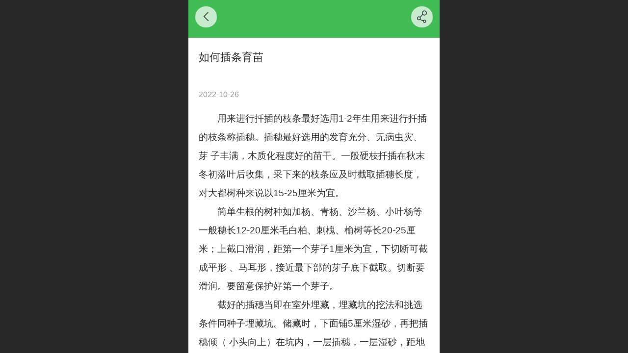

--- FILE ---
content_type: text/html; charset=UTF-8
request_url: http://m.ahyjsl.com/nd.jsp?id=27
body_size: 16807
content:



<!--<html><head></head><body></body></html>-->
<!DOCTYPE html>
<html lang="zh">

<head>
    <title>如何插条育苗 - 怀宁县旺楼塑料有限公司</title>
    <meta name="keywords" content=""><meta name="description" content="用来进行扦插的枝条最好选用1-2年生用来进行扦插的枝条称插穗。插穗最好选用的发育充分、无病虫灾、芽 子丰满，木质化程度好的苗干。一般硬枝扦插在秋末冬初落叶后收集，采下来的枝条应及时截取插穗长度，对大都树种来说以15-25厘米为宜。 简单生根的树种如加杨、青杨、沙兰杨、小叶杨等一般穗长12-20厘米毛">
    <meta http-equiv="Content-type" content="text/html; charset=utf-8">
    <meta http-equiv="X-UA-Compatible" content="IE=edge">
    <meta http-equiv="Cache-Control" content="no-transform" />
    <meta name="viewport" content="width=device-width, initial-scale=1.0, maximum-scale=1.0, user-scalable=0" />
    <meta name="apple-mobile-web-app-capable" content="yes">
    <meta name="layoutmode" content="standard">
    <meta name="apple-mobile-web-app-status-bar-style" content="black">
    <meta name="renderer" content="webkit">
    <meta content="always" name="referrer">
    <meta name="wap-font-scale" content="no">
    <meta content="telephone=no" name="format-detection" />
    <META HTTP-EQUIV="Pragma" CONTENT="no-cache">
    <link rel="dns-prefetch" href="//mo.faisys.com">
    <link rel="dns-prefetch" href="//jzfe.faisys.com">
    <link rel="dns-prefetch" href="//fe.508sys.com">
    <script type="text/javascript" src="//fe.508sys.com/browserChecked_1_0/js/browserCheck.min.js?v=202203281611"></script>
    <script type="text/javascript">
        if (!BrowserChecked({
                reverse: true,
                notSupportList: [{
                    name: "ie",
                    version: "9"
                }]
            }).isSupport) {
            window.location.href = "/lvBrowser.jsp?url=" + encodeURIComponent(location.href);
        }

    </script>

    <script>document.domain = 'm.ahyjsl.com'</script>
    <script>
        var _htmlFontSize = (function () {
            var clientWidth = document.documentElement ? document.documentElement.clientWidth : document.body
                .clientWidth;
            if (clientWidth > 768 && clientWidth < 1280) {
                clientWidth = 768;
            } else if (clientWidth >= 1280) {
                clientWidth = 512;
            }
            var fontSize = clientWidth / 16;
            if (fontSize <= 0) fontSize = 375 / 16;
            document.documentElement.style.fontSize = fontSize + "px";
            return fontSize;
        })();
    </script>

    <link type="text/css" href='//mo.faisys.com/dist/libs/css/base.min.css?v=202601051112'
        rel="stylesheet">

    
        <link type="text/css" href='//mo.faisys.com/dist/libs/css/baseOld.min.css?v=202601051112' rel="stylesheet">
    
    <script defer src="//mo.faisys.com/dist/visitor/client/915.14747400.js"></script><script defer src="//mo.faisys.com/dist/visitor/client/491.9737fae2.js"></script><script defer src="//mo.faisys.com/dist/visitor/client/main.40c41747.js"></script><link href="//mo.faisys.com/dist/visitor/client/main.3b92203d.css" rel="stylesheet">

    

    <link type="text/css" href="//mo.faisys.com/dist/libs/css/fontsIco.min.css" rel="stylesheet">


    <link rel='stylesheet' id='jzSingleModuleSkinFrame' type='text/css' href='//mos.faisys.com/30126969/2052/0/fkSingleModuleSkin.min.css?v=19700101080000'/>
<link rel='stylesheet' type='text/css' href='//jzfe.faisys.com/dist/jz/biz-shared/bizShared.min.css?v=202601071400'/>
<link rel='stylesheet' id='mobiStyleTemplateCss' type='text/css' href='//mo.faisys.com/css/template/1029_5.min.css?v=202307101206'/>
<link rel='stylesheet' id='css_faitest' type='text/css' href='//fe.508sys.com/faitest_1_4/css/faitest.min.css?v=202109281937'/>
<style id='specialModuleStyle'>
</style>
<style id='mobiTabStyleCss'>
</style>
<style id='mobiLabelStyleCss'>
</style>
<style id='mobiFoldStyleCss'>
.fk-foldStyle1 .f-formFoldButton.active{color:#42bd56;}
.fk-foldStyle1 .f-formFoldButton.active .icon-fold:before{color:#42bd56;}
.fk-foldStyle2 .f-formFoldButton.active{background:#42bd56;}
.fk-foldStyle3 .f-formFoldButton.active{color:#42bd56;}
.fk-foldStyle3 .f-formFoldButton.active .icon-fold:before{color:#42bd56;}
</style>
<style id='mobiNoticeStyleCss'>
.icon-noticeNewStyleIconClass-6{background-color:#42bd56;}
.icon-noticeNewStyleIconClass-7{background-color:#42bd56;}
.icon-noticeNewStyleIconClass-8{border-color:#42bd56;}
.icon-noticeNewStyleIconClass-8{color:#42bd56;}
.icon-noticeNewStyleIconClass-9{color:#42bd56;}
</style>
<style id='oldThemeColorStyle'>
.g_oldThemeColor{color:#42bd56;}
.g_oldThemeBdColor{border-color:#42bd56;}
.g_oldThemeBgColor{background-color:#42bd56;}
.g_oldThemefillColor{fill:#42bd56;}
.g_oldThemeHoverBgColor:hover{background-color:#42bd56;}
</style>
<style id='fixedAreaBoxStyle'>
.webFooterBox .ui-calendar-calendar .ui-state-active{background-color:#42bd56;}
.webFooterBox .ui-calendar-calendar .ui-calendar-startDate{background-color:#42bd56;}
.webFooterBox .ui-calendar-prev:after{color:#42bd56;}
.webFooterBox .ui-calendar-next:after{color:#42bd56;}
.webFooterBox .fk-calendarNav{background-color:#42bd56;}
</style>
<style id='footerNavStyle'>
 #p_footer_nav_wrap .s_hump .is_select .u_nav_icon_decorate .u_nav_icon{color: #fff;}
#p_footer_nav_wrap {display:none;}
.p_footer_nav .u_nav{width:;}
</style><style id='mobiCubeStyleModule'>
</style>
<style type="text/css" id='independentFooterBarSet'>
.webCustomerServiceBox{display:none;}
</style>
<style id='otherStyle'>
</style>
<style type='text/css' id='independentColStyle'>
</style>
<style id='mobiFloatBtnCss'>
.form .floatBtnStyle0 .middle{background-color:#42bd56;}
.form .floatBtnStyle1 .middle{background-color:#42bd56;}
.form .floatBtnStyle2 .middle{border-color:#42bd56;color:#42bd56;}
.form .floatBtnStyle5 .middle{border-color:#42bd56;color:#42bd56;}
.form .floatBtnStyle7 .middle{border-color:#42bd56;color:#42bd56;}
.form .floatBtnStyle3 .middle{background:-webkit-linear-gradient(bottom, #42bd56 10%,rgba(160,222,170,1));background:-webkit-linear-gradient(bottom, #42bd56 10%,rgba(160,222,170,1));}
.form .floatBtnStyle4 .middle{background:-webkit-linear-gradient(bottom, #42bd56 10%,rgba(160,222,170,1));background:-webkit-linear-gradient(bottom, #42bd56 10%,rgba(160,222,170,1));border-color:#42bd56;}
</style>
<style id='mobiBackTopBtnCss'>
.backTop .backTop_icon.icon-backTop0{background-color:#42bd56;color:#fff;}
.backTop .backTop_icon.icon-backTop1{background-color:#fff;color:#42bd56;}
.backTop .backTop_icon.icon-backTop2{background-color:#fff;color:#42bd56;border-color:#42bd56;}
</style>
<style id='mobiProductGroupCss'>
.jz_vertical_group_has_product .first_groupitem.selected .first_groupname, .jz_landscape_group_has_product .first_groupitem.selected .first_groupname, .jz_landscape_group_has_photo .first_groupitem.selected .first_groupname, .jz_vertical_group_has_photo .first_groupitem.selected .first_groupname {color:#42bd56;}
.jz_landscape_group_has_product .first_groupitem.selected:after, .jz_landscape_group_has_photo .first_groupitem.selected:after{position: absolute;left: 0; bottom: 0px; content: ''; width: 100%; height: .1rem; border-radius: .5rem; background-color:#42bd56;}
.jz_vertical_group_has_product .first_panel .mall_cart, .jz_landscape_group_has_product .first_panel .mall_cart{background-color:#42bd56;}
</style>
<style id='mobiStyleNav' type='text/css'>
#navbar {display:none;}
#navButton {display:none;}
.open .navItem:nth-child(2) {transition-delay: 160ms;} 
.open .navItem:nth-child(4) {transition-delay: 240ms;} 
#navbar_104 .icon-navItemIcon:before{content:'\e931';content:'\e931';} 
#navbar_104 .icon-navItemIcon{background-image:none;} 
.open .navItem:nth-child(6) {transition-delay: 320ms;} 
#navbar_1000 .icon-navItemIcon:before{content:'\e92f';content:'\e92f';} 
#navbar_1000 .icon-navItemIcon{background-image:none;} 
.open .navItem:nth-child(8) {transition-delay: 400ms;} 
#navbar_1001 .icon-navItemIcon:before{content:'\e669';content:'\e669';} 
#navbar_1001 .icon-navItemIcon{background-image:none;} 
.open .navItem:nth-child(10) {transition-delay: 480ms;} 
#navbar_1002 .icon-navItemIcon:before{content:'\e642';content:'\e642';} 
#navbar_1002 .icon-navItemIcon{background-image:none;} 
</style>
<style id='webDetailPageStyle' type="text/css">
.webDetailPage{display:none;}
#webFooter{display:none;}
.form:not(.module70):not(.module71){padding:0 !important;margin:0 !important;}
div.g_web{background:#fff;}
.webContainerBox{background:#fff;min-height:100%;}
.webContainerBox .form .formMiddle{background:#fff;}
.g_web .moveAnimation{transform:initial;}
.g_web .moveAnimation{-webkit-transform:initial;}
.g_web .webModuleContainer{transform:initial;}
.g_web .webModuleContainer{-webkit-transform:initial;}
</style>
<style id='mobiStyleService' type='text/css'>
.open .serviceNavItem:nth-child(2) {transition-delay: 160ms;} 
#svebar_1 .icon-serItemIcon:before{content:'\e62c';content:'\e62c';} 
#svebar_1 .icon-serItemIcon{background-image:none;} 
.open .serviceNavItem:nth-child(4) {transition-delay: 240ms;} 
#svebar_3 .icon-serItemIcon:before{content:'\e67c';content:'\e67c';} 
#svebar_3 .icon-serItemIcon{background-image:none;} 
.open .serviceNavItem:nth-child(6) {transition-delay: 320ms;} 
#svebar_4 .icon-serItemIcon:before{content:'\e6b2';content:'\e6b2';} 
#svebar_4 .icon-serItemIcon{background-image:none;} 
</style>
<link rel='stylesheet' type='text/css' href='//fe.508sys.com/faitest_1_4/css/faitest.min.css?v=202109281937'/>
</head>

<body faiscoMobi="true" class="new_ui_body_wrap">
    <div id="preview" data-server-rendered="true" class="preview-area preview-area_visit g_locale2052" data-v-32ab3db8><!----> <!----> <div id="g_body" class="jz_themeV2 mobiCol28" data-v-32ab3db8><!----> <div class="webLeft" data-v-32ab3db8></div> <div id="g_web" class="g_web jz_theme_1029 jz_themePresetIndex_5 jz_newTheme jz_otherTheme" data-v-32ab3db8><div id="webLoading" class="loading" style="display: none" data-v-32ab3db8><div id="splashscreen" class="splashscreen ui-loader" data-v-32ab3db8><span class="ui-icon ui-icon-loading spin" data-v-32ab3db8></span></div></div> <div id="webTopBox" class="webTopBox" data-v-32ab3db8><div id="webTop" class="webTop" data-v-32ab3db8><div id="J_navExpandAnimate" class="jz_navExpendAnimate" data-v-32ab3db8></div> <div id="navbar" class="navbar navBaseIcon"><div id="navbarList" class="navbarList"></div> <div class="navTouchLeft"></div> <div class="navTouchRight"></div> <div class="navLeft icon-navLeft"></div> <div class="navRight icon-navRight"></div> <div class="jz_subMenuSeoGhost"></div> <!----></div> <!----></div></div> <div id="webHeaderBox" class="webHeaderBox webDetailPage webTitleClose" data-v-32ab3db8><!----> <div id="navButton" class="navButton" style="display:;" data-v-32ab3db8><div class="navButtonPanel" data-v-32ab3db8></div> <div class="menuNav" data-v-32ab3db8><div class="menuNavTip icon-menuNavTip" data-v-32ab3db8></div></div></div> <div id="headerWhiteBg" class="headerSiteMaskWhiteBg" data-v-32ab3db8></div> <div id="headerBg" class="headerSiteMaskBg" data-v-32ab3db8></div> <div id="webHeader" class="webHeader webHeaderBg" data-v-22389f19 data-v-32ab3db8><!----> <div id="mallThemeTopBarBg" class="mallThemeTopBarBg " data-v-22389f19></div> <div id="mallThemeTopBar" class="mallThemeTopBar  " data-v-22389f19><div class="jz_top_wrapper J_top_wrapper" data-v-22389f19><a class="J_to_back f_back faisco-icons-S000108" data-v-22389f19></a> <div class="f_input_box" data-v-22389f19><i class="f_icon_conter faisco-icons-S000182" data-v-22389f19></i> <input placeholder="搜索" data-v-22389f19></div> <a href="/index.jsp" class="f_top_right" data-v-22389f19><i class="f_home faisco-icons-S0000196" data-v-22389f19></i></a></div> <div class="logoTitleSide" data-v-22389f19><div class="logoArea" data-v-22389f19><span id="pageLogoMall" sid="0" pw="160" ph="160" class="pageLogo" data-v-22389f19><a alt hidefocus="true" href="/" data-v-22389f19><div id="pageLogoImgMall" class="J_logoImg logoImg" style="background-size:contain;background-position:center;background-repeat:no-repeat;background-image:url(//2.ss.508sys.com/image/no-pic.jpg);" data-v-22389f19></div></a></span></div> <div class="titleArea" data-v-22389f19><h1 style="font-weight:normal;font-size:inherit;display:inline-block;width:100%;overflow:hidden;text-overflow:ellipsis;" data-v-22389f19><a hidefocus="true" href="/" style="[object Object]" data-v-22389f19><span id="pageTitleMall" class="pageTitle" data-v-22389f19>怀宁县旺楼塑料有限公司</span></a></h1></div></div> <div class="toolMenuSide" data-v-22389f19><div class="userEnterAera" data-v-22389f19><a href="profile.jsp" hidefocus="true" class="userEnterLink" data-v-22389f19><span class="userEnterIcon icon-userEnterIcon" data-v-22389f19></span> <span class="userEnterText" data-v-22389f19>
                            个人中心
                        </span></a></div> <div class="seacherAera" data-v-22389f19><span class="seacherBtnIcon icon-seacherBtnIcon" data-v-22389f19></span> <span class="seacherAeraText" data-v-22389f19>
                        搜索
                    </span></div></div></div> <div id="header" class="header-forLogo header mobiTitleClose" style="padding:0px;" data-v-22389f19><span id="pageLogo" sid="0" pw="160" ph="160" class="pageLogo" style="display:none;" data-v-22389f19><a href="/" data-v-22389f19><div id="pageLogoImg" class="J_logoImg logoImg" style="background-size:contain;background-position:center;background-repeat:no-repeat;background-image:url(//2.ss.508sys.com/image/no-pic.jpg);" data-v-22389f19></div></a></span> <span id="pageTitle" class="pageTitle" data-v-22389f19><div style="font-weight:normal;font-size:inherit;display:inline-block;width:100%;overflow:hidden;text-overflow:ellipsis;" data-v-22389f19><a href="/" style="color:inherit;" data-v-22389f19>怀宁县旺楼塑料有限公司</a></div></span></div></div> <!----> <!----></div> <div id="webBannerBox" class="webBannerBox moveAnimation webDetailPage" data-v-32ab3db8><div id="webMultilingualArea" class="multilingualArea" data-v-32ab3db8><div class="multilingual"><!----> <!----> <!----></div></div> <!----> <!----></div> <div id="webContainerBox" class="webContainerBox" style="overflow:hidden;" data-v-32ab3db8><div id="webModuleContainer" class="webModuleContainer" data-v-32ab3db8><div id="module27" _moduleStyle="49" _autoHeight="1" _height="0" _autoWidth="1" _width="0" _inPopupZone="0" _inTab="0" _inFold="0" _infloatzone="0" _bHeight="0" _headerHiden="1" class="form Handle module27 formStyle49" data-v-32ab3db8><div _bannerAutoHeight="1" class="formBannerTitle formBannerTitle27" style="display:none;"><div class="titleLeft titleLeft27"></div> <div class="clearFix titleCenter titleCenter27"><div class="titleText titleText27"><div class="titleTextIcon icon-titleText">
                     
                </div> <div class="textContent"><span class="textModuleName">文章详情</span> <!----> <div class="textContentSubTitle">
                        副标题
                    </div></div></div> <!----> <!----> <!----></div> <div class="titleRight titleRight27"></div></div> <div class="formMiddle formMiddle27 detailPageFormMiddle"><div class="middleLeft middleLeft27"></div> <div class="middleCenter middleCenter27"><div _innerType="0" class="formMiddleContent moduleContent formMiddleContent27"><div class="module_content"><!----> <div id="newsNewDetailPanel27" class="newsNewDetailPanel newsDetailV3Panel"><div id="productDetailHeader27" class="productDetailHeader detailHeaderColor"><span class="icon-gClose g_round g_iconMiddle newsBack icon-defaultColor"></span> <!----> <span id="newsDetailShare" class="icon-share g_iconMiddle g_round newsShare icon-defaultColor"></span></div> <div id="newsDetail27" class="newsDetail fk_notMallThemeNewDetail" data-v-5c5dfada><div id="newsDetailPanel" data-v-5c5dfada><div id="newsFigure27" alt="封面图" src-original="" class="newsFigure icon-noFigure" style="display:none;width:100%;height:10rem;opacity:0.9;" data-v-5c5dfada><!----></div> <div class="newsInfoTitle title-textStyle" data-v-5c5dfada><div class="g_displayClamp2 displayClamp2Style" data-v-5c5dfada><h1 class="textTitle" style="font:inherit;color:inherit;background:inherit;" data-v-5c5dfada>如何插条育苗</h1></div> <!----></div> <div class="newsContentPanel" data-v-5c5dfada><div class="newsCustomPanel notNewNewsCustomPanel" data-v-5c5dfada><!----> <div class="newsCustom newsDate" data-v-5c5dfada>2022-10-26</div> <!----></div> <div class="newsContent richContent" data-v-5c5dfada><div ref-name="newsContent" data-v-5c5dfada><div class="jz_fix_ue_img"><p style="color:#333333;font-family:微软雅黑, Arial;text-indent:2em;">用来进行扦插的枝条最好选用1-2年生用来进行扦插的枝条称插穗。插穗最好选用的发育充分、无病虫灾、芽 子丰满，木质化程度好的苗干。一般硬枝扦插在秋末冬初落叶后收集，采下来的枝条应及时截取插穗长度，对大都树种来说以15-25厘米为宜。</p><p style="color:#333333;font-family:微软雅黑, Arial;text-indent:2em;">简单生根的树种如加杨、青杨、沙兰杨、小叶杨等一般穗长12-20厘米毛白柏、刺槐、榆树等长20-25厘米；上截口滑润，距第一个芽子1厘米为宜，下切断可截成平形 、马耳形，接近最下部的芽子底下截取。切断要滑润。要留意保护好第一个芽子。</p><p style="color:#333333;font-family:微软雅黑, Arial;text-indent:2em;">截好的插穗当即在室外埋藏，埋藏坑的挖法和挑选条件同种子埋藏坑。储藏时，下面铺5厘米湿砂，再把插穗倾（ 小头向上）在坑内，一层插穗，一层湿砂，距地斜、倒放面20-30厘米时，上面悉数盖砂，中心放有通气把（秸秆 或竹子、木块），跟着气温的下降，逐步加土。</p><p style="line-height:1.5em;"><br /></p></div></div> <!----> <!----></div> <!----> <!----> <!----> <div id="newsDetailV3Share" class="icon-share newsShare" data-v-5c5dfada><span data-v-5c5dfada>分享</span></div> <!----></div> <!----> <!----> <div id="renderInNewsDetailComment" data-v-5c5dfada></div></div></div></div> <!----> <div id="userCommentPanel" class="userCommentPanel" style="display:none;"><div class="userCommentHead"><span class="userCommentGoBack icon-gClose g_iconMiddle"></span>发表评论<a href="/" class="userCommentGoHome icon-gHome g_iconMiddle"></a></div> <div class="userCommentBody"><!----> <ul class="tabUl"><li id="tabUserLi1" data="1" class="tabLi tabActive g_main_color_v3 g_main_bdColor_v3">登录评论</li><li id="tabUserLi2" data="2" class="tabLi">匿名评论</li></ul> <div class="tabBody"><div id="tabUserPanel1" class="tabPanel tabPanelAtive"><!----> <div class="userCommentInfo"><div class="g_globalLine"><input id="user" placeholder="请输入账号" type="text" maxlength="50" class="itemEdit g_input"> <span class="icon-mnameIcon"></span></div> <div class="g_globalLine"><input id="password" type="password" maxlength="20" placeholder="请输入密码" class="itemEdit g_input"> <span class="icon-mpswIcon"></span></div> <div id="userCommentRemarkPanel1"><div class="g_globalLine"><textarea id="userCommentRemark" minlength="2" maxlength="1000" placeholder="请输入内容：" class="itemEdit msgIcon g_textArea"></textarea> <span class="icon-mmsgIcon"></span></div></div> <div id="userCommentLoginAndComform" class="userCommentComform g_button g_main_bgColor_v3">提交</div></div></div> <div id="tabUserPanel2" class="tabPanel"><!----> <div id="userCommentInfo2" class="userCommentInfo"><div class="g_globalLine"><input id="anonymityCommentUser" type="text" maxlength="50" placeholder="请输入昵称" class="itemEdit g_input"> <span class="icon-mnameIcon"></span></div> <div id="userCommentRemarkPanel2"></div> <div id="anonymityCommentComform" class="userCommentComform g_button g_main_bgColor_v3">提交</div></div></div> <input id="postCommentId" type="hidden" value="27"></div></div></div></div></div></div> <div class="middleRight middleRight27"></div></div> <!----></div> <!----> <div id="bookingPanelTriggle" data-v-32ab3db8></div></div></div> <!----> <div id="webFooterBox" class="webFooterBox" data-v-32ab3db8><!----> <div id="webFooter" class="webFooter webDetailPage" data-v-32ab3db8><div id="footer" class="footer mallThemeFooter" data-v-0e602246><div class="bottomdiv" data-v-0e602246><div class="bottom" data-v-0e602246><div class="backtop" data-v-0e602246>top<b data-v-0e602246></b></div></div></div> <div class="footerMenu" data-v-0e602246><div class="footerMenuItem" data-v-0e602246><span class="footerMenuItemText homePage" data-v-0e602246><a href="/cn/" hidefocus="true" class="homePageLink" data-v-0e602246>主页</a></span></div> <div class="footerMenuItem" data-v-0e602246><span class="footerMenuItemText memberCenter" data-v-0e602246><a href="/cn/profile.jsp" hidefocus="true" class="memberCenterLink" data-v-0e602246>个人中心</a></span></div> <div class="footerMenuItem" data-v-0e602246><span class="footerMenuItemText siteVis" data-v-0e602246><a href="http://www.ahyjsl.com/cn/?_siteUrl" target="_blank" hidefocus="true" class="siteVisLink" data-v-0e602246>电脑版</a></span></div> <!----></div> <div class="technical" data-v-0e602246><div class="technicalSupport footerInfo J_footerInfo" style="display: block" data-v-0e602246><p><font face="Arial">©</font>2022怀宁县旺楼塑料有限公司 版权所有</p></div> <div class="technicalSupport" data-v-0e602246><!----> <!----> <!----> <a href="http://www.ahyjsl.com/cn/?_siteUrl" target="_blank" hidefocus="true" class="PcVer" data-v-0e602246>电脑版</a> <!----></div> <!----></div></div></div> <div id="fullScreenDivCotainer" class="fullScreenDivCotainer" data-v-32ab3db8></div></div> <div id="webCustomerServiceBox" class="webCustomerServiceBox"><div id="fixedWrap"><div id="customerServiceDiv" class="customerServiceDiv"><div id="customServiceLine_1" class="customServiceLine"></div> <div id="customerServiceType_1" class="service serviceClass_1"><div id="serviceNavItem_1" class="serviceNavItem navItem navItem_1icon-navItem" style="position: relative"><!----> <a id="numberHref_1" href="tel:13909668639"><div class="serBaseIcon"><div id="svebar_1" class="icon"><span class="serItemIcon icon-serItemIcon"></span> <div id="describeName_1" class="describe">电话咨询</div></div></div></a></div></div><div id="customServiceLine_3" class="customServiceLine"></div> <div id="customerServiceType_3" class="service serviceClass_3"><div id="serviceNavItem_3" class="serviceNavItem navItem navItem_3icon-navItem" style="position: relative"><!----> <a id="numberHref_3" href="javascript: Mobi.showMapService('{&quot;c&quot;:&quot;安徽省&quot;,&quot;a&quot;:&quot;安庆市怀宁县金拱工业园&quot;,&quot;an&quot;:&quot;怀宁县旺楼塑料有限公司&quot;,&quot;ad&quot;:&quot;安徽省安庆市怀宁县金拱工业园&quot;,&quot;t&quot;:&quot;13909668639&quot;,&quot;ts&quot;:true,&quot;inl&quot;:true}');"><div class="serBaseIcon"><div id="svebar_3" class="icon"><span class="serItemIcon icon-serItemIcon"></span> <div id="describeName_3" class="describe">在线地图</div></div></div></a></div></div><div id="customServiceLine_4" class="customServiceLine"></div> <div id="customerServiceType_4" class="service serviceClass_4"><div id="serviceNavItem_4" class="serviceNavItem navItem navItem_4icon-navItem" style="position: relative"><!----> <a id="numberHref_4" href="/mb.jsp"><div class="serBaseIcon"><div id="svebar_4" class="icon"><span class="serItemIcon icon-serItemIcon"></span> <div id="describeName_4" class="describe">在线留言</div></div></div></a></div></div></div></div></div> <div class="u_area_box_wrap J_area_box_wrap" data-v-32ab3db8><div id="fixedAreaBox" tplid="1029_5" class="fixedAreaBox fixedAreaBox1029_5" data-v-32ab3db8></div></div> <div id="mobiReviewPage" data-v-32ab3db8></div> <!----> <div id="fixedRightSideBtns" data-v-32ab3db8><!----> <!----></div> <!----> <div class="webBackgroundBox webDetailPage" data-v-32ab3db8><div id="webBodyBackground" class="webBackground webBackgroundFix"></div> <div id="navExistOffPanel" class="navExistOffPanel"></div></div></div> <div class="webRight" data-v-32ab3db8></div> <div id="hiddenModuleForms" class="hiddenModuleForms" style="display: none" data-v-32ab3db8></div></div> <!----></div><script type="text/javascript">window.__INITIAL_STATE__ = {"currentPageModuleIds":[27],"currentPageModuleIdMap":{"27":{"id":27,"flag":0,"type":27,"style":49,"name":"","content":{"pageElementList":{"showGroup":1,"showAuthor":0,"showDate":0,"showViews":1,"showSource":1,"showLink":1,"showPrevNext":1,"showHomePage":1,"sbb":0,"showSubTitle":0},"shareLinkList":["Weixin","graphic_poster","sina_weibo","qq_zone","qq_share","douban","baidu_tieba","copy_url"],"firstPageSize":{"type":0,"width":5,"height":3},"pageStyle":1,"ss":0,"dataCompatible":false,"titleStyle":{"t":0,"s":16,"w":0,"c":"","fct":0,"a":0},"hdm":0,"bm":0,"ci":0,"fgp":true,"tw":0},"headerTitle":false,"renderOptions":{"isSpider":false,"isOpen":false,"isNeedLogin":false,"currentNewsAttachAllow":true,"isNewsCommentNoMemberLimit":true,"linkLang":"","newsInfo":{"aid":30126969,"id":27,"title":"如何插条育苗","date":1666790640000,"content":"\u003Cdiv class=\"jz_fix_ue_img\"\u003E\u003Cp style=\"color:#333333;font-family:微软雅黑, Arial;text-indent:2em;\"\u003E用来进行扦插的枝条最好选用1-2年生用来进行扦插的枝条称插穗。插穗最好选用的发育充分、无病虫灾、芽&nbsp;子丰满，木质化程度好的苗干。一般硬枝扦插在秋末冬初落叶后收集，采下来的枝条应及时截取插穗长度，对大都树种来说以15-25厘米为宜。\u003C\u002Fp\u003E\u003Cp style=\"color:#333333;font-family:微软雅黑, Arial;text-indent:2em;\"\u003E简单生根的树种如加杨、青杨、沙兰杨、小叶杨等一般穗长12-20厘米毛白柏、刺槐、榆树等长20-25厘米；上截口滑润，距第一个芽子1厘米为宜，下切断可截成平形&nbsp;、马耳形，接近最下部的芽子底下截取。切断要滑润。要留意保护好第一个芽子。\u003C\u002Fp\u003E\u003Cp style=\"color:#333333;font-family:微软雅黑, Arial;text-indent:2em;\"\u003E截好的插穗当即在室外埋藏，埋藏坑的挖法和挑选条件同种子埋藏坑。储藏时，下面铺5厘米湿砂，再把插穗倾（&nbsp;小头向上）在坑内，一层插穗，一层湿砂，距地斜、倒放面20-30厘米时，上面悉数盖砂，中心放有通气把（秸秆&nbsp;或竹子、木块），跟着气温的下降，逐步加土。\u003C\u002Fp\u003E\u003Cp style=\"line-height:1.5em;\"\u003E\u003Cbr \u002F\u003E\u003C\u002Fp\u003E\u003C\u002Fdiv\u003E","type":"","wid":0,"top":0,"createTime":1666790665000,"groupId":0,"updateTime":1666790665000,"seoKeyword":"","seoDesc":"","author":"","source":"","link":"","sid":1,"views":0,"flag":0,"browserTitle":"","pictureId":"","summary":"用来进行扦插的枝条最好选用1-2年生用来进行扦插的枝条称插穗。插穗最好选用的发育充分、无病虫灾、芽 子丰满，木质化程度好的苗干。一般硬枝扦插在秋末冬初落叶后收集，采下来的枝条应及时截取插穗长度，对大都树种来说以15-25厘米为宜。简单生根的树种如加杨、青杨、沙兰杨、小叶杨等一般穗长12-20厘米毛白柏、刺槐、榆树等长20-25厘米；上截口滑润，距第一个芽子1厘米为宜，下切断可截成平形 、马耳...","authMemberLevelId":-1,"groupIds":"[]","attachIds":"[]","mobiContent":"","cusUrlAddress":"","authBuddyGroupIdBit":0,"authStatus":0,"subTitle":"","hasPublished":true,"authBuddyGroupIdList":[],"nlPictureId":"","headPictureId":"no-pic","articleExtLink":"","nlPictureIdTwo":"","nlPictureIdThree":"","cuav2":{"cut":"","p":"","d":"","md":"","mp":"","ocu":false,"icu":true},"recommendNews":{"ns":true,"ids":[],"groupIds":[],"t":0},"adma":{"dt":0,"mld":-1,"mgids":[],"mgidb":0},"wxMediaId":"","wxShareIcon":{"tt":0,"dt":0,"it":0,"id":"","tit":"","cont":""}},"templateDesignType":1,"picturePath":"","loadingPath":"\u002F\u002Fmo.faisys.com\u002Fimage\u002Floading\u002Ftransparent.png","newsDate":"2022-10-26","newsContent":"\u003Cdiv class=\"jz_fix_ue_img\"\u003E\u003Cp style=\"color:#333333;font-family:微软雅黑, Arial;text-indent:2em;\"\u003E用来进行扦插的枝条最好选用1-2年生用来进行扦插的枝条称插穗。插穗最好选用的发育充分、无病虫灾、芽 子丰满，木质化程度好的苗干。一般硬枝扦插在秋末冬初落叶后收集，采下来的枝条应及时截取插穗长度，对大都树种来说以15-25厘米为宜。\u003C\u002Fp\u003E\u003Cp style=\"color:#333333;font-family:微软雅黑, Arial;text-indent:2em;\"\u003E简单生根的树种如加杨、青杨、沙兰杨、小叶杨等一般穗长12-20厘米毛白柏、刺槐、榆树等长20-25厘米；上截口滑润，距第一个芽子1厘米为宜，下切断可截成平形 、马耳形，接近最下部的芽子底下截取。切断要滑润。要留意保护好第一个芽子。\u003C\u002Fp\u003E\u003Cp style=\"color:#333333;font-family:微软雅黑, Arial;text-indent:2em;\"\u003E截好的插穗当即在室外埋藏，埋藏坑的挖法和挑选条件同种子埋藏坑。储藏时，下面铺5厘米湿砂，再把插穗倾（ 小头向上）在坑内，一层插穗，一层湿砂，距地斜、倒放面20-30厘米时，上面悉数盖砂，中心放有通气把（秸秆 或竹子、木块），跟着气温的下降，逐步加土。\u003C\u002Fp\u003E\u003Cp style=\"line-height:1.5em;\"\u003E\u003Cbr \u002F\u003E\u003C\u002Fp\u003E\u003C\u002Fdiv\u003E","groupDataList":[],"viewList":[],"shareData":{"browserTitle":"","shareUrl":"http:\u002F\u002Fm.ahyjsl.com\u002F\u002Fnd.jsp?_sc=2&id=27","shareLinkList":"[{\"url\":\"?\",\"icon\":\"Weixin\"},{\"url\":\"?\",\"icon\":\"graphic_poster\"},{\"url\":\"http:\u002F\u002Fservice.weibo.com\u002Fshare\u002Fshare.php?title=&nbsp;&url=http:\u002F\u002Fm.ahyjsl.com\u002F\u002Fnd.jsp?_sc=2&id=27&pic=\",\"icon\":\"sina_weibo\"},{\"url\":\"http:\u002F\u002Fsns.qzone.qq.com\u002Fcgi-bin\u002Fqzshare\u002Fcgi_qzshare_onekey?summary=&nbsp;&url=http:\u002F\u002Fm.ahyjsl.com\u002F\u002Fnd.jsp?_sc=2&id=27&pics=http:&title=&nbsp;\",\"icon\":\"qq_zone\"},{\"url\":\"http:\u002F\u002Fconnect.qq.com\u002Fwidget\u002Fshareqq\u002Findex.html?summary=http%3A%2F%2Fm.ahyjsl.com%2F%2Fnd.jsp%3F_sc%3D2%26id%3D27&url=http:\u002F\u002Fm.ahyjsl.com\u002F\u002Fnd.jsp?_sc=2&id=27&pics=&title=\",\"icon\":\"qq_share\"},{\"url\":\"http:\u002F\u002Fshuo.douban.com\u002F!service\u002Fshare?name=http%3A%2F%2Fm.ahyjsl.com%2F%2Fnd.jsp%3F_sc%3D2%26id%3D27&text=http:\u002F\u002Fm.ahyjsl.com\u002F\u002Fnd.jsp?_sc=2&id=27\",\"icon\":\"douban\"},{\"url\":\"http:\u002F\u002Ftieba.baidu.com\u002Ff\u002Fcommit\u002Fshare\u002FopenShareApi?comment=&url=http:\u002F\u002Fm.ahyjsl.com\u002F\u002Fnd.jsp?_sc=2&id=27&title=http%3A%2F%2Fm.ahyjsl.com%2F%2Fnd.jsp%3F_sc%3D2%26id%3D27\",\"icon\":\"baidu_tieba\"},{\"url\":\"http:\u002F\u002Fm.ahyjsl.com\u002F\u002Fnd.jsp?_sc=2&id=27&\",\"icon\":\"copy_url\"}]"},"prevNextArgs":{},"memberName":"","isLogin":false,"creatorMinlen":1,"commentMinlen":2,"commentMaxlen":1000,"viewAllow":true,"hasThirdCode":false,"grapicShareInfo":{"url":"http:\u002F\u002Fm.ahyjsl.com\u002F\u002Fnd.jsp?_sc=2&id=27","title":"如何插条育苗","img":""},"showCaptcha":true,"indepentheadShow":false,"isHeadFixTheme":true,"openStaticUrl":true,"hideNews":false,"jz_newsAudit_tips":"该篇文章还未通过管理员审核，暂时不能浏览噢~","isOpenNewMobiNewsPreAndNext":true,"isShowPrevNext":false},"pattern":{"h":0,"w":0,"i":{"y":0},"a":{"t":0},"ts":{"t":1},"lts":{"t":1},"tran":100}}},"htmlFontSize":23.4375,"allNewsCount":0,"newsList":[],"newsGroupList":[],"columnModuleHiddenList":[],"delModuleList":[],"httpInCodeCount":0,"topTips":[],"mobiTipList":[],"pageScrollTop":0,"popupFormModuleIdMap":{},"popupFormId":0,"showSubTitleSkinIdList":[],"fullSiteSubTitleType":0,"header":{"headStyle":{},"logoJumpInfo":{},"title":{},"searchOptions":{},"openLanInfoList":[],"urls":[],"mallOpen":false,"allProductNum":0,"productGroupBtnHref":"","headerV2":{"title":{"fontType":0,"align":0,"font":{"size":12,"family":"","colorType":0,"color":"#000"},"bgType":"0","bgFont":{"color":"rgba(0,0,0,1.0)","alpha":100},"bgImgFileId":"","bgImgStyle":"1","mbt":0,"mhl":0,"mbc":{"color":"#000","alpha":100},"mbi":"","mbit":1,"mti":0,"mths":0,"mtht":1,"name":"怀宁县旺楼塑料有限公司","mbip":"\u002F\u002F2.ss.508sys.com\u002Fimage\u002Fno-pic.jpg"},"mallOpen":false,"urls":{"profileUrl":"profile.jsp","productGroupBtnHref":"pg.jsp","prUrl":"pr.jsp","mlistUrl":"mlist.jsp","indexUrl":"\u002Findex.jsp"},"allProductNum":37,"canUseNofollow":false,"isHeadHide":true,"isMallTheme":false,"logo":{"i":"","h":true,"a":1,"style":0,"marginType":0,"margin":{"top":0,"bottom":0,"left":0,"right":0}},"picParam":{"path":"//2.ss.508sys.com/image/no-pic.jpg","preview":"//2.ss.508sys.com/image/no-pic.jpg","preview160":"//2.ss.508sys.com/image/no-pic.jpg","p160w":160,"p160h":160},"jumpTitleUrl":"\u002F","logoJumpUrl":"\u002F","setShowSiteTitleBgFlag":"1"}},"footer":{"footerStyle":null,"footerMenuInfo":null,"openLanInfoList":[],"footerSupportInfo":null,"footerShowIpv6":true,"domainBeianStr":"","reportUrl":"","siteVer":-1,"_siteDemo":false,"oemPageTemplateView":false,"footerV2":{"hiddenTop":false,"designMode":false,"isMallTheme":false,"showFaiscoSupport":false,"homeLink":"\u002Fcn\u002F","profileLink":"\u002Fcn\u002Fprofile.jsp","pcUrl":"http:\u002F\u002Fwww.ahyjsl.com\u002Fcn\u002F?_siteUrl","showPC":true,"openLanInfoList":[{"lcid":2052,"oflag":1024,"name":"中文","lanCode":"cn","lanVerDesc":"中文版","trialDays":2147483647,"trialTimeKey":"cn","trialExpireAutoClose":false,"url":"http:\u002F\u002Fm.ahyjsl.com"}],"footerInfo":"","footerStyleInfo":{"fb":{"y":0,"c":"","f":"","r":0,"p":"","ps":0},"rt":{"y":0,"s":-1,"f":"","c":""},"gt":{"y":0}},"wapOptimizerContent":"\u003Cp\u003E\u003Cfont face=\"Arial\"\u003E©\u003C\u002Ffont\u003E2022怀宁县旺楼塑料有限公司 版权所有\u003C\u002Fp\u003E","showDomainBeian":false,"domainBeianStr":"皖ICP备19021204号-1","footerSupportInfo":{"supportUrl":"http:\u002F\u002Fwww.qz474102600.sitekc.com","footerSupport":"众客网络"},"footerAuth":false,"reportUrl":"","isFreeVer":false},"footerChanged":false,"wapOptimizerContent":""},"nav":{"navList":[],"navChildren":[],"pattern":{},"selectNavSkinId":null,"skinPattern":{},"defaultFullsitePattern":{},"navPattern":{},"hasSecMainNav":false,"navHash":{},"fullPageNav":{"changed":false,"hide":false},"independentNav":{"changed":false,"hide":false,"set":false},"navV2":{"arrowOpen":false,"columnStyle":2,"navList":[{"id":3,"name":"首页","show":true,"cil":[],"icon":{"c":0,"i":0,"iconType":0,"id":0,"content":"","classname":"","color":"","colIconType":0,"colIconCusType":0,"iconFileId":"","iconFilePath":""},"jumpCtrl":{"ide":"AGQIAxIA","columnType":100,"href":"http:\u002F\u002Fm.ahyjsl.com\u002F","info":{"t":100,"i":3,"u":"http:\u002F\u002Fm.ahyjsl.com\u002F","n":"首页","s":"AGQIAxIA"}},"nf":false,"selectCol":false,"href":"http:\u002F\u002Fm.ahyjsl.com\u002F","onclickStr":"","nofollow":false,"viewAllow":true},{"id":104,"name":"产品展示","show":true,"cil":[],"icon":{"c":0,"i":0,"iconType":0,"id":340,"content":"\\e931","classname":"faisco-icons-environment9","color":"","colIconType":2,"colIconCusType":0,"iconFileId":"FontIcon_10340","iconFilePath":""},"jumpCtrl":{"ide":"AGQIaBIA","columnType":100,"href":"http:\u002F\u002Fm.ahyjsl.com\u002Fcol.jsp?id=104","info":{"t":100,"i":104,"u":"http:\u002F\u002Fm.ahyjsl.com\u002Fcol.jsp?id=104","n":"产品展示","s":"AGQIaBIA"}},"nf":false,"selectCol":false,"href":"http:\u002F\u002Fm.ahyjsl.com\u002Fcol.jsp?id=104","onclickStr":"","nofollow":false,"viewAllow":true},{"id":1000,"name":"案例展示","show":true,"cil":[],"icon":{"c":0,"i":0,"iconType":0,"id":338,"content":"\\e92f","classname":"faisco-icons-environment7","color":"","colIconType":2,"colIconCusType":0,"iconFileId":"FontIcon_10338","iconFilePath":""},"jumpCtrl":{"ide":"AGQIahIA","columnType":100,"href":"http:\u002F\u002Fm.ahyjsl.com\u002Fcol.jsp?id=106","info":{"t":100,"i":106,"u":"http:\u002F\u002Fm.ahyjsl.com\u002Fcol.jsp?id=106","n":"案例展示","s":"AGQIahIA"}},"nf":false,"selectCol":false,"href":"http:\u002F\u002Fm.ahyjsl.com\u002Fcol.jsp?id=106","onclickStr":"","nofollow":false,"viewAllow":true},{"id":1001,"name":"新闻动态","show":true,"cil":[],"icon":{"c":0,"i":0,"iconType":0,"id":108,"content":"\\e669","classname":"faisco-icons-file3","color":"","colIconType":2,"colIconCusType":0,"iconFileId":"FontIcon_10108","iconFilePath":""},"jumpCtrl":{"ide":"AGQIaxIA","columnType":100,"href":"http:\u002F\u002Fm.ahyjsl.com\u002Fcol.jsp?id=107","info":{"t":100,"i":107,"u":"http:\u002F\u002Fm.ahyjsl.com\u002Fcol.jsp?id=107","n":"新闻动态","s":"AGQIaxIA"}},"nf":false,"selectCol":false,"href":"http:\u002F\u002Fm.ahyjsl.com\u002Fcol.jsp?id=107","onclickStr":"","nofollow":false,"viewAllow":true},{"id":1002,"name":"关于我们","show":true,"cil":[],"icon":{"c":0,"i":0,"iconType":0,"id":69,"content":"\\e642","classname":"faisco-icons-contact3","color":"","colIconType":2,"colIconCusType":0,"iconFileId":"FontIcon_10069","iconFilePath":""},"jumpCtrl":{"ide":"AGQIbBIA","columnType":100,"href":"http:\u002F\u002Fm.ahyjsl.com\u002Fcol.jsp?id=108","info":{"t":100,"i":108,"u":"http:\u002F\u002Fm.ahyjsl.com\u002Fcol.jsp?id=108","n":"关于我们","s":"AGQIbBIA"}},"nf":false,"selectCol":false,"href":"http:\u002F\u002Fm.ahyjsl.com\u002Fcol.jsp?id=108","onclickStr":"","nofollow":false,"viewAllow":true}],"navChildren":[],"navHash":{"nav3":{"id":3,"name":"首页","show":true,"cil":[],"icon":{"c":0,"i":0,"iconType":0,"id":0,"content":"","classname":"","color":"","colIconType":0,"colIconCusType":0,"iconFileId":"","iconFilePath":""},"jumpCtrl":{"ide":"AGQIAxIA","columnType":100,"href":"http:\u002F\u002Fm.ahyjsl.com\u002F","info":{"t":100,"i":3,"u":"http:\u002F\u002Fm.ahyjsl.com\u002F","n":"首页","s":"AGQIAxIA"}},"nf":false,"selectCol":false,"href":"http:\u002F\u002Fm.ahyjsl.com\u002F","onclickStr":"","nofollow":false,"viewAllow":true},"nav104":{"id":104,"name":"产品展示","show":true,"cil":[],"icon":{"c":0,"i":0,"iconType":0,"id":340,"content":"\\e931","classname":"faisco-icons-environment9","color":"","colIconType":2,"colIconCusType":0,"iconFileId":"FontIcon_10340","iconFilePath":""},"jumpCtrl":{"ide":"AGQIaBIA","columnType":100,"href":"http:\u002F\u002Fm.ahyjsl.com\u002Fcol.jsp?id=104","info":{"t":100,"i":104,"u":"http:\u002F\u002Fm.ahyjsl.com\u002Fcol.jsp?id=104","n":"产品展示","s":"AGQIaBIA"}},"nf":false,"selectCol":false,"href":"http:\u002F\u002Fm.ahyjsl.com\u002Fcol.jsp?id=104","onclickStr":"","nofollow":false,"viewAllow":true},"nav1000":{"id":1000,"name":"案例展示","show":true,"cil":[],"icon":{"c":0,"i":0,"iconType":0,"id":338,"content":"\\e92f","classname":"faisco-icons-environment7","color":"","colIconType":2,"colIconCusType":0,"iconFileId":"FontIcon_10338","iconFilePath":""},"jumpCtrl":{"ide":"AGQIahIA","columnType":100,"href":"http:\u002F\u002Fm.ahyjsl.com\u002Fcol.jsp?id=106","info":{"t":100,"i":106,"u":"http:\u002F\u002Fm.ahyjsl.com\u002Fcol.jsp?id=106","n":"案例展示","s":"AGQIahIA"}},"nf":false,"selectCol":false,"href":"http:\u002F\u002Fm.ahyjsl.com\u002Fcol.jsp?id=106","onclickStr":"","nofollow":false,"viewAllow":true},"nav1001":{"id":1001,"name":"新闻动态","show":true,"cil":[],"icon":{"c":0,"i":0,"iconType":0,"id":108,"content":"\\e669","classname":"faisco-icons-file3","color":"","colIconType":2,"colIconCusType":0,"iconFileId":"FontIcon_10108","iconFilePath":""},"jumpCtrl":{"ide":"AGQIaxIA","columnType":100,"href":"http:\u002F\u002Fm.ahyjsl.com\u002Fcol.jsp?id=107","info":{"t":100,"i":107,"u":"http:\u002F\u002Fm.ahyjsl.com\u002Fcol.jsp?id=107","n":"新闻动态","s":"AGQIaxIA"}},"nf":false,"selectCol":false,"href":"http:\u002F\u002Fm.ahyjsl.com\u002Fcol.jsp?id=107","onclickStr":"","nofollow":false,"viewAllow":true},"nav1002":{"id":1002,"name":"关于我们","show":true,"cil":[],"icon":{"c":0,"i":0,"iconType":0,"id":69,"content":"\\e642","classname":"faisco-icons-contact3","color":"","colIconType":2,"colIconCusType":0,"iconFileId":"FontIcon_10069","iconFilePath":""},"jumpCtrl":{"ide":"AGQIbBIA","columnType":100,"href":"http:\u002F\u002Fm.ahyjsl.com\u002Fcol.jsp?id=108","info":{"t":100,"i":108,"u":"http:\u002F\u002Fm.ahyjsl.com\u002Fcol.jsp?id=108","n":"关于我们","s":"AGQIbBIA"}},"nf":false,"selectCol":false,"href":"http:\u002F\u002Fm.ahyjsl.com\u002Fcol.jsp?id=108","onclickStr":"","nofollow":false,"viewAllow":true}}}},"app":{"oem":true,"jzVersion":0,"openDays":1181,"aid":30126969,"cid":30126969,"staffClose":true,"manageClose":false,"extId":0,"lcid":2052,"colInfo":{"aid":30126969,"wid":0,"id":28,"type":28,"flag":6347264,"authMemberLevelId":0,"extId":0,"authBuddyGroupIdBit":0,"flag2":0,"name":"文章详情","defaultName":"文章详情","url":"http:\u002F\u002Fm.ahyjsl.com\u002Fnd.jsp","valid":false,"columnStyle":{"s":2,"arrowOpen":false,"navBtn":{"type":0,"color":"#000000"}},"independent":false,"allowed":true,"selectable":false,"forbid":true,"authBuddyGroupIdList":[]},"colId":28,"isUseNewUI":true,"isDebug":false,"uiMode":false,"resRoot":"\u002F\u002Fmo.faisys.com","resImageRoot":"\u002F\u002Fmo.faisys.com","loadingPath":"\u002F\u002Fmo.faisys.com\u002Fimage\u002Floading\u002Ftransparent.png","openThemeV3":false,"colorFulThemeColor":"#42bd56","themeColor":"#42bd56","isOpenThemeColor":true,"isRegularHeadStyle":true,"templateFrameId":1029,"templateLayoutId":2,"templatePresetIndex":5,"_ver":130,"_token":"","backTop":{"isOpen":0,"color":"","style":0},"mallThemeColor":"","mobiBgMusic":{"isOpen":0,"id":"","isGlobal":0,"setting":{"isAuto":0,"isLoop":0,"isHidden":0,"position":0},"filePath":""},"_openMsgSearch":false,"templateDesignType":1,"allowedBackTop":true,"mobiFooterClose":false,"independentSetFooter":false,"independentSetFooterHide":false,"isJzCdnFlowLimit":false,"isOpenMResp":false,"openMobiHtmlUrl":false,"_setReqHttpOnlyCookie":true,"detailPageHasBottomFixed":false,"realNameAuth":{"allowShowMessage":true,"allowSubmitMessage":true,"msgBoardOpen":false,"newsCommentOpen":false,"productCommentOpen":false},"openMultiPdInquiry":false,"hosts":{},"cookiePolicyData":{"open":false,"content":"","changed":false},"googleMapInfo":{"o":false},"isNewUser2":true,"designMode":true,"memberName":"","isLogin":false},"banner":{"moduleData":{"canUseNofollow":false,"loadingPath":"\u002F\u002Fmo.faisys.com\u002Fimage\u002Floading\u002Ftransparent.png","independentBannerSet":false,"independentBannerShow":false,"bannerNow":{"showType":0,"h":false,"bn":1,"b":[],"st":6,"et":1,"sd":0,"c":[]},"sysBannerNow":{"bn":1,"b":[{"aj":"","col":0,"colUrl":"","h":307,"i":"ABUIABACGAAgvYnBrwYogouI-AIw4gk42AQ","ide":"","lt":0,"p":"//30126969.s21i.faiusr.com/2/ABUIABACGAAgvYnBrwYogouI-AIw4gk42AQ!900x900.jpg","t":1,"u":"","w":640,"tp":"//30126969.s21i.faiusr.com/2/ABUIABACGAAgvYnBrwYogouI-AIw4gk42AQ!100x100.jpg","des":"","onclickStr":"","jumpUrl":"","hideImgUrl":"//30126969.s21i.faiusr.com/2/ABUIABACGAAgvYnBrwYogouI-AIw4gk42AQ.jpg","du":"//download.s21i.co99.net/30126969/0/0/ABUIABACGAAgvYnBrwYogouI-AIw4gk42AQ.jpg?f=ABUIABACGAAgvYnBrwYogouI-AIw4gk42AQ.jpg&v="},{"aj":"","col":0,"colUrl":"","h":307,"i":"ABUIABACGAAg9OGImwYo3MnDgQYw4gk42AQ","ide":"","lt":0,"p":"//30126969.s21i.faiusr.com/2/ABUIABACGAAg9OGImwYo3MnDgQYw4gk42AQ!900x900.jpg","t":1,"u":"","w":640,"tp":"//30126969.s21i.faiusr.com/2/ABUIABACGAAg9OGImwYo3MnDgQYw4gk42AQ!100x100.jpg","des":"","onclickStr":"","jumpUrl":"","du":"//download.s21i.co99.net/30126969/0/0/ABUIABACGAAg9OGImwYo3MnDgQYw4gk42AQ.jpg?f=ABUIABACGAAg9OGImwYo3MnDgQYw4gk42AQ.jpg&v=","hideImgUrl":"//30126969.s21i.faiusr.com/2/ABUIABACGAAg9OGImwYo3MnDgQYw4gk42AQ.jpg"}],"c":[],"st":6,"et":1,"sd":0,"showType":0,"h":false},"fullPageBannerShow":true}},"panelSetting":{"independentSetFooterNavData":false,"independentSetHead":false,"independentSetHeadHide":false,"footerNavAutoHide":false,"mobiTitleClose":false,"isIndependentShowFloatEffect":false,"isIndependentShowFloatEffectType":false,"middlePanelLoadCount":0,"fullPageNavHide":false,"languageType":false,"fullPageBannerShow":false,"isShowFloatEffect":true,"headHideV3":0,"independentNavHide":false,"independentBannerShow":false,"independentBannerSet":false,"independentBackGroundSet":false,"backToTopType":false,"isDisabledFloatEffectPage":false,"isFloatEffectAllow":false},"footerNav":{"footerNavPattern":{"color":"","colorList":[],"skinId":0,"updateTime":0,"advance":{"routine":{"contentType":0,"segmentLine":{"type":0,"width":0.04,"style":0,"color":"#000","isThemeColor":0,"cusColorType":-1},"border":{"type":0,"width":0.04,"style":0,"color":"#000","isThemeColor":0,"cusColorType":-1},"navBg":{"type":0,"color":"#000","picScale":0,"repeat":-1,"imgId":"","isThemeColor":0,"imgPath":"","newSelect":false}},"normal":{"word":{"type":0,"size":0.7,"bold":false,"colorType":0,"cusColorType":-1,"color":"#000","isThemeColor":0},"icon":{"type":0,"size":0.7,"colorType":0,"cusColorType":-1,"color":"#000","isThemeColor":0}},"select":{"word":{"type":0,"size":0.7,"bold":false,"colorType":0,"cusColorType":-1,"color":"#000","isThemeColor":0},"icon":{"type":0,"size":0.7,"colorType":0,"cusColorType":-1,"color":"#000","isThemeColor":0}}}},"levelNavList":{"topNavList":[],"childNavList":[]},"skinPattern":{"color":"","colorList":[],"skinId":0,"advance":{"routine":{"contentType":0,"layout":1,"segmentLine":{"type":0,"width":0.04,"style":0,"color":"#000","cusColorType":-1},"border":{"type":0,"width":0.04,"style":0,"color":"#000","cusColorType":-1},"navBg":{"type":0,"color":"#000","picScale":0,"repeat":-1,"imgId":"","imgPath":"","newSelect":false,"cusColorType":-1},"navWidth":{"type":0,"maxValue":0,"minValue":0},"navHeight":{"type":0,"value":0.04},"navBdRidus":{"type":0,"value":0.04},"nmb":{"type":0,"value":0.04},"navShadow":{"type":0,"cusColorType":-1,"x":0,"y":0,"blur":0,"color":"#000"}},"normal":{"word":{"type":0,"size":0.7,"bold":false,"colorType":0,"cusColorType":-1,"color":"#000"},"pw":{"type":0,"size":0.7,"bold":false,"colorType":0,"cusColorType":-1,"color":"#000"},"icon":{"type":0,"size":0.7,"colorType":0,"cusColorType":-1,"color":"#000"}},"select":{"word":{"type":0,"size":0.7,"bold":false,"colorType":0,"cusColorType":-1,"color":"#000"},"pw":{"type":0,"size":0.7,"bold":false,"colorType":0,"cusColorType":-1,"color":"#000"},"icon":{"type":0,"size":0.7,"colorType":0,"cusColorType":-1,"color":"#000"}},"base":{"fnpi":0,"fnw":{"type":0,"value":0.04},"oi":{"type":0,"pos":{"type":0,"top":0,"right":0}},"pis":{"type":0,"value":0.04},"pws":{"type":0,"value":0.04},"wm":{"type":0,"value":0.04},"niw":{"type":0,"value":0.04},"sbd":{"type":0,"color":"","cusColorType":-1},"sbg":{"type":0,"color":"","cusColorType":-1},"sstl":{"type":0,"width":0.04,"style":0,"color":"#000","cusColorType":-1},"secw":{"type":0,"size":0.7,"bold":false,"colorType":0,"cusColorType":-1,"color":"#000"},"mi":{"type":0,"iconSize":{"type":0,"value":0.04},"iconColor":{"type":0,"color":"","cusColorType":-1}}}},"ais":{"contentType":0}},"isGiveCoupon":false,"mallMember":true,"footerNavV2":{"isSpider":false,"msgBoardUrl":"\u002Fmb.jsp","mallMember":true,"orderParamList":[{"open":true,"type":1,"fName":"电话咨询","phoneInfo":[{"name":"电话咨询","number":"13909668639"}],"baseSetting":{"colIconType":0,"content":"\\e62c","classname":"faisco-icons-call1","jumpCtrl":{"ide":"AHUIBhIhamF2YXNjcmlwdDogTW9iaS5zaG93SnVtcFBob25lKCk7GgJ7fQ==","columnType":117,"url":"javascript: Mobi.showJumpPhone();","jumpType":1}},"typeStr":"phone","colIconType":2,"encodeHtmlName":"电话咨询","isEmptyJumpCtrl":false,"jumpCtrl":{"ide":"AHUIBhIhamF2YXNjcmlwdDogTW9iaS5zaG93SnVtcFBob25lKCk7GgJ7fQ==","columnType":117,"url":"javascript: Mobi.showJumpPhone();","jumpType":1},"jumpType":0,"isPhoneList":false,"isSinglePhone":true,"isQQList":false,"isSingleQQ":false,"number":"13909668639","jumpUrl":"","onclcikStr":"","code":""},{"open":true,"name":"在线地图","city":"安徽省","mark":"","d_address":"安庆市怀宁县金拱工业园","type":3,"baseSetting":{"colIconType":0,"content":"\\e67c","classname":"faisco-icons-gps1","jumpCtrl":{"ide":"AHUIAxLfAWphdmFzY3JpcHQ6IE1vYmkuc2hvd01hcFNlcnZpY2UoJ3siYyI6IuWuieW+veecgSIsImEiOiLlronluobluILmgIDlroHljr\u002Fph5Hmi7Hlt6XkuJrlm60iLCJhbiI6IuaAgOWugeWOv+aXuualvOWhkeaWmeaciemZkOWFrOWPuCIsImFkIjoi5a6J5b6955yB5a6J5bqG5biC5oCA5a6B5Y6\[base64]","columnType":117,"url":"javascript: Mobi.showMapService('{\"c\":\"安徽省\",\"a\":\"安庆市怀宁县金拱工业园\",\"an\":\"怀宁县旺楼塑料有限公司\",\"ad\":\"安徽省安庆市怀宁县金拱工业园\",\"t\":\"13909668639\",\"ts\":true,\"inl\":true}');","jumpType":1}},"typeStr":"map","colIconType":2,"encodeHtmlName":"在线地图","isEmptyJumpCtrl":false,"jumpCtrl":{"ide":"AHUIAxLfAWphdmFzY3JpcHQ6IE1vYmkuc2hvd01hcFNlcnZpY2UoJ3siYyI6IuWuieW+veecgSIsImEiOiLlronluobluILmgIDlroHljr\u002Fph5Hmi7Hlt6XkuJrlm60iLCJhbiI6IuaAgOWugeWOv+aXuualvOWhkeaWmeaciemZkOWFrOWPuCIsImFkIjoi5a6J5b6955yB5a6J5bqG5biC5oCA5a6B5Y6\[base64]","columnType":117,"url":"javascript: Mobi.showMapService('{\"c\":\"安徽省\",\"a\":\"安庆市怀宁县金拱工业园\",\"an\":\"怀宁县旺楼塑料有限公司\",\"ad\":\"安徽省安庆市怀宁县金拱工业园\",\"t\":\"13909668639\",\"ts\":true,\"inl\":true}');","jumpType":1},"jumpType":1,"isPhoneList":false,"isSinglePhone":false,"isQQList":false,"isSingleQQ":false,"number":"","jumpUrl":"javascript: Mobi.showMapService('{\"c\":\"安徽省\",\"a\":\"安庆市怀宁县金拱工业园\",\"an\":\"怀宁县旺楼塑料有限公司\",\"ad\":\"安徽省安庆市怀宁县金拱工业园\",\"t\":\"13909668639\",\"ts\":true,\"inl\":true}');","onclcikStr":"","code":""},{"open":true,"name":"在线留言","type":4,"baseSetting":{"c":0,"i":0,"id":0,"iconType":0,"colIconType":0,"colIconCusType":0,"classname":"faisco-icons-message1","content":"\\e6b2","color":"","iconFileId":""},"typeStr":"msg","colIconType":2,"encodeHtmlName":"在线留言","isEmptyJumpCtrl":true,"jumpType":0,"isPhoneList":false,"isSinglePhone":false,"isQQList":false,"isSingleQQ":false,"number":"","jumpUrl":"","onclcikStr":"","code":""}],"colIconType":2}},"backgroundSetting":{"backgroundImg":{"filePath":"","_backgroundPreFilePath":""}},"product":{"productList":[],"libList":[],"libPropListObj":{},"productListSimple":[],"allProductCount":0},"customSearchResult":{"moduleData":null},"floatEffect":{"it":0,"imgSrc":"","st":1,"ic":"","ict":0,"ibc":"","ibct":0,"ft":0,"ii":"","jumpInfo":{"t":117,"i":1,"u":"javascript: Mobi.triggerServiceNumber(1, \"13800000000\");","ms":{"p":"13800000000"},"n":"电话咨询","s":"AHUIARIAGhN7InAiOiIxMzgwMDAwMDAwMCJ9"},"jIde":"AHUIARIAGhN7InAiOiIxMzgwMDAwMDAwMCJ9","isEdit":false,"moduleId":-1,"isInit":false,"isRender":true},"editMode":{"isShowTopBar":true,"isShowSideBar":true,"isShowPageManage":true,"isShowModuleManage":true,"isEditMode":false,"modules":[],"isActiveSaveBtn":false,"isActiveCancelBtn":false,"isActiveExitBtn":true,"isPopupZone":false,"isFloatZone":false,"delModules":[],"hideModules":[],"sortModules":[]},"route":{"query":{},"history":[]},"popupZone":{"popupZoneId":0,"renderCount":0},"form":{"formDetails":{},"editingFormId":-1,"editingSubmitResultId":-1,"openMemberModifySubmit":false}}</script><script src='//jzfe.faisys.com/dist/jz/locale/2052.min.js?v=202601071400'></script>

    <script src='//mo.faisys.com/dist/libs/js/vue-2.7.14.min.js?v=202207041100'></script>

    <script id="faiHawkEyeScript" type="text/javascript">  
(function() { 
var fs = document.createElement("script"); 
fs.src = "//fe.508sys.com/jssdk_1_1/js/hawkEye.min.js?v=202511271400";
fs.id = "faiHawkEye";
window.FAI_HAWK_EYE = {}; 
window.FAI_HAWK_EYE.jssdk_res_root = "//fe.508sys.com"; 
window.FAI_HAWK_EYE.jssdk_report_url = "//datareport.webportal.top/js/report"; 
window.FAI_HAWK_EYE.jssdk_appid = 3009; 
window.FAI_HAWK_EYE.fai_is_oem = 1; 
window.FAI_HAWK_EYE.fai_aid = 30126969; 
window.FAI_HAWK_EYE.fai_bs_aid = 30126969; 
window.FAI_HAWK_EYE.fai_bs_id = 0; 
window.FAI_HAWK_EYE.fai_bs_wid = 0; 
window.FAI_HAWK_EYE.fai_web_name = "mobi"; 
var s = document.getElementsByTagName("script")[0];
s.parentNode.insertBefore(fs, s);
})();</script>

    <script type="text/javascript">
        window.FAI_HAWK_EYE && (window.FAI_HAWK_EYE.js_err_filter = function () {
            var event = arguments[4];
            if (event && event.innerError) {
                return true;
            }
            var url = arguments[1];
            if (url && ['mo.faisys.com/js', 'fe.faisys.com'].some(function (item) {
                    return url.indexOf(item) !== -1;
                })) {
                return true;
            };
            return false;
        });
    </script>

    <script src="//mo.faisys.com/dist/libs/js/jquery/jquery-core.min.js?v=202308110921"></script>
    <script src="//mo.faisys.com/dist/libs/js/jquery/jquery-ui-core.min.js?v=201912181436"></script>
    <script src="//mo.faisys.com/dist/libs/js/jqmobi/jqmobi.min.js?v=202001021333"></script>
    <script src="//mo.faisys.com/dist/libs/js/jqmobi/jqmobi_ui.min.js?v=202410301444"></script>

    <script>var __jzFrontendResRoot__ = '//jzfe.faisys.com', __jzFrontendConfVersion__ = '202601071400';</script>
<script src='//jzfe.faisys.com/dist/jz/request/jzRequest.min.js?v=202601071400' type='text/javascript'></script>
<script src='//jzfe.faisys.com/dist/jz/utils/jzUtils.min.js?v=202601071400' type='text/javascript'></script>
<script src='//jzfe.faisys.com/dist/jz/biz-shared/bizShared.min.js?v=202601071400' type='text/javascript'></script>
<link href='//jzfe.faisys.com/dist/jz/biz-shared/bizShared.min.css?v=202601071400' type='text/css' rel='stylesheet'/>
<script type="text/javascript" src="//res.wx.qq.com/open/js/jweixin-1.6.0.js"></script>
    <script>
        Fai = {}
        Fai.top = window;
        Fai.top._openThemeV3=false;
Fai.top._openStaticUrl=true;
Fai.top.isCalculationQuotationAuthAllow=true;
Fai.top.Logined=false;
Fai.top.moduleManageFontSize={"module27":20.5};
Fai.top._bookingOverLimit=false;
Fai.top.statisticOptions={"colId":-1,"pdId":-1,"ndId":27,"shortcut":0,"statId":-1};
Fai.top.manageAuth=false;
Fai.top._isMobiMallOpen=false;
Fai.top._isFaiHost=false;
Fai.top.isBanWXResizeFontSize=false;
Fai.top.baiduKey="KfNSLxuGpyk9BBYHnSqZsYoKxn7MUGxX";
Fai.top._colInfo={"aid":30126969,"wid":0,"id":28,"type":28,"flag":6347264,"authMemberLevelId":0,"extId":0,"authBuddyGroupIdBit":0,"flag2":0,"name":"文章详情","defaultName":"文章详情","url":"http://m.ahyjsl.com/nd.jsp","valid":false,"columnStyle":{"s":2,"arrowOpen":false,"navBtn":{"type":0,"color":"#000000"}},"independent":false,"allowed":true,"selectable":false,"forbid":true,"authBuddyGroupIdList":[]};
Fai.top.standardLanCode="zh";
Fai.top._isShowFkAuthTips=false;
Fai.top.isRegularHeadStyle=true;
Fai.top._siteVer=130;
Fai.top._hideRapidJz=false;
Fai.top._fkAuthTitle="";
Fai.top._allowedBackTop=true;
Fai.top._mobiSiteTitle={"fontType":0,"align":0,"font":{"size":12,"family":"","colorType":0,"color":"#000"},"bgType":"0","bgFont":{"color":"rgba(0,0,0,1.0)","alpha":100},"bgImgFileId":"","bgImgStyle":"1","mbt":0,"mhl":0,"mbc":{"color":"#000","alpha":100},"mbi":"","mbit":1,"mti":0,"mths":0,"mtht":1,"name":"怀宁县旺楼塑料有限公司","mbip":"//2.ss.508sys.com/image/no-pic.jpg"};
Fai.top.banCopyTextImg=false;
Fai.top._isICOCCCUser=false;
Fai.top.newsDetailColId=28;
Fai.top.jzOfficalSiteHref="";
Fai.top._siteKeyWord="";
Fai.top.jzAllSiteUrl="https://i.vip.webportal.top";
Fai.top.backUrl="//hnwlsl.vip.webportal.top";
Fai.top._token="";
Fai.top.memberName="";
Fai.top._siteId=0;
Fai.top._siteDesc="";
Fai.top._newsCommentOpen=false;
Fai.top._aid=30126969;
Fai.top.allCouponList="[]";
Fai.top.manageClose=false;
Fai.top.mallAppUrl="https://hnwlsl.mallapp.vip.webportal.top";
Fai.top._Global={"styleChangeNum":0,"saveBtnState":0,"previewBtnState":0,"_topBarV2":true};
Fai.top.isOpenJzWebapp=false;
Fai.top._isMall=false;
Fai.top._openDays=1181;
Fai.top.checkWxLogin=false;
Fai.top._uiMode=false;
Fai.top._visitorHostName="http://m.ahyjsl.com";
Fai.top._pageKeyWord="";
Fai.top._logined=false;
Fai.top._independentNavHide=true;
Fai.top._other={"productNewDeInfo":{"isNewUser":1,"isProductNewDetail":2},"newsNewDefInfo":{"isNewUser":1,"isNewsNewDetail":2},"dc":13,"mobiScreenFull":0,"cml":[],"mc":{"h":true,"c":"","t":1},"hc":{"h":true,"cil":0},"favIcon":{"showType":0,"id":""},"iosIcon":{"showType":0,"id":""},"templateInfo":{"templatePresetIndex":5,"templateDesignType":1},"mobiMallHidden":0,"tc":{"h":true},"pa":{"st":0,"ap":"","qrp":"","ma":""},"sdss":{"st":0,"type":0},"hssnt":false,"mobiBackTop":{"isOpen":0,"color":"","style":0},"fpfit":1667379195402,"ft":0,"it":0,"ii":"","st":1,"ic":"","ict":0,"ibc":"","ibct":0,"jIde":"AHUIARIAGhN7InAiOiIxMzgwMDAwMDAwMCJ9","cookiePolicy":{"open":false,"content":""}};
Fai.top._isShowJsjz=false;
Fai.top._mallThemeColor="";
Fai.top.siteDesignUrl="//hnwlsl.vip.webportal.top/";
Fai.top._topBarUpgradeYearFlag=false;
Fai.top._isFromQz=false;
Fai.top.pageName="如何插条育苗";
Fai.top.googleMapInfo={"o":false};
Fai.top.freeDomain="https://hnwlsl.m.jzfkw.net";
Fai.top.openMobiSite=true;
Fai.top.httpStr="https://";
Fai.top._mobiVerIcon="siteGroupOMid";
Fai.top._floatZoneId=0;
Fai.top._hideHelp=false;
Fai.top._isOpenThemeColor=true;
Fai.top._mobiVerName="展示中级版";
Fai.top._fkAuth=false;
Fai.top.siteVipBeforeExpireHours=0;
Fai.top.isWXAddFansAuthAllow=true;
Fai.top.independentSetFooterHide=false;
Fai.top._oem=true;
Fai.top.isModuleV2Map={"style_16":true,"style_23":true,"style_13":true,"style_74":true,"style_42":true,"style_75":true,"style_26":true,"style_41":true,"style_40":true,"style_25":true,"style_6":true,"style_64":true,"style_30":true,"style_47":true,"style_50":true,"style_3":true,"style_58":true,"style_22":true,"style_32":true,"style_2":true,"style_33":true,"style_31":true,"style_28":true,"style_34":true,"style_83":true,"style_84":true,"style_89":true,"style_95":true,"style_96":true,"style_52":true,"style_94":true,"style_53":true,"style_51":true,"style_54":true,"style_98":true,"style_99":true,"style_101":true,"style_107":true,"style_44":true,"style_17":true,"style_103":true,"style_8":true};
Fai.top._themeColor="#42bd56";
Fai.top.isShowTopBarUpdateTips=true;
Fai.top._curLanCode="cn";
Fai.top.jzVersion=0;
Fai.top._onlineServiceJson={"serviceId":{"serviceId":6},"phone":{"open":true,"type":1,"fName":"电话咨询","phoneInfo":[{"name":"电话咨询","number":"13909668639"}],"baseSetting":{"colIconType":0,"content":"\\e62c","classname":"faisco-icons-call1","jumpCtrl":{"ide":"AHUIBhIhamF2YXNjcmlwdDogTW9iaS5zaG93SnVtcFBob25lKCk7GgJ7fQ==","columnType":117,"url":"javascript: Mobi.showJumpPhone();","jumpType":1}},"typeStr":"phone"},"sms":{"open":false,"name":"信息咨询","number":"","type":2,"baseSetting":{"c":0,"i":0,"id":0,"iconType":0,"colIconType":0,"colIconCusType":0,"classname":"faisco-icons-mail1","content":"\\e6a0","color":"","iconFileId":""},"typeStr":"sms","cf":true},"map":{"open":true,"name":"在线地图","city":"安徽省","mark":"","d_address":"安庆市怀宁县金拱工业园","type":3,"baseSetting":{"colIconType":0,"content":"\\e67c","classname":"faisco-icons-gps1","jumpCtrl":{"ide":"AHUIAxLfAWphdmFzY3JpcHQ6IE1vYmkuc2hvd01hcFNlcnZpY2UoJ3siYyI6IuWuieW+veecgSIsImEiOiLlronluobluILmgIDlroHljr/ph5Hmi7Hlt6XkuJrlm60iLCJhbiI6IuaAgOWugeWOv+aXuualvOWhkeaWmeaciemZkOWFrOWPuCIsImFkIjoi5a6J5b6955yB5a6J5bqG5biC5oCA5a6B5Y6/[base64]","columnType":117,"url":"javascript: Mobi.showMapService('{\"c\":\"安徽省\",\"a\":\"安庆市怀宁县金拱工业园\",\"an\":\"怀宁县旺楼塑料有限公司\",\"ad\":\"安徽省安庆市怀宁县金拱工业园\",\"t\":\"13909668639\",\"ts\":true,\"inl\":true}');","jumpType":1}},"typeStr":"map"},"msg":{"open":true,"name":"在线留言","type":4,"baseSetting":{"c":0,"i":0,"id":0,"iconType":0,"colIconType":0,"colIconCusType":0,"classname":"faisco-icons-message1","content":"\\e6b2","color":"","iconFileId":""},"typeStr":"msg"},"baiduBridge":{"open":false,"name":"百度商桥","type":-1,"codes":"","baseSetting":{"c":0,"i":0,"id":0,"iconType":0,"colIconType":0,"colIconCusType":0,"classname":"faisco-icons-scBdsq2","content":"\\eada","color":"","iconFileId":"iconFileId"},"typeStr":"baiduBridge","cf":true},"weChat":{"open":false,"name":"微信客服","type":-2,"code":"","baseSetting":{"c":0,"i":0,"id":0,"iconType":0,"colIconType":0,"colIconCusType":0,"classname":"faisco-icons-M001038","content":"\\eb25","color":"","iconFileId":""},"typeStr":"weChat","cf":true},"open":true,"order":[1,3,4],"oneKeySharing":{"open":false,"type":1,"shareLinkList":["Weixin","sina_weibo","qq_zone","qq_share","douban","baidu_tieba","copy_url","graphic_poster"],"baseSetting":{"c":0,"i":0,"id":0,"iconType":0,"colIconType":0,"colIconCusType":0,"classname":"faisco-icons-call1","content":"\\e62c","color":"","iconFileId":""}},"bg":{"t":0,"c":""},"wordIcon":{"t":0,"c":""},"tcInfo":[{"name":"QQ客服","number":"258506508"}]};
Fai.top.samllAppAuth=false;
Fai.top._templateType=0;
Fai.top._sessionMemberId=0;
Fai.top._serviceList=[{"serviceType":"0","serviceAccount":"10000","showFont":"QQ??","showType":true,"isFontIcon":"true","color":"rgb(238, 82, 102)","fileId":"","classname":"faisco-icons-scQq","filePath":""}];
Fai.top.silentLogin=false;
Fai.top._ver=130;
Fai.top._jzAllSiteDomain="i.vip.webportal.top";
Fai.top._isAllowJumpWxApp=true;
Fai.top._columnStyleJson={"s":2,"arrowOpen":false,"navBtn":{"type":0,"color":"#000000"}};
Fai.top._isOpenPhoneSms=false;
Fai.top.oemCloseApplet=false;
Fai.top._siteAuth2=0;
Fai.top._siteVipBeforeExpireDays=279;
Fai.top._seoAuthAllow=true;
Fai.top._loadingPath="//mo.faisys.com/image/loading/transparent.png";
Fai.top._lcid=2052;
Fai.top._setReqHttpOnlyCookie=true;
Fai.top._homeHost="www.fkw.com";
Fai.top._productFormOpen=false;
Fai.top._templateLayoutId=2;
Fai.top.wxConfigData={};
Fai.top.openSiteMall=true;
Fai.top.isOpenMResp=false;
Fai.top._isBUserForUV=false;
Fai.top._manageLcid=2052;
Fai.top._topBarUpdateVersion="f2bb7f2711b384088fe908753dea856a";
Fai.top.isJzCdnFlowLimit=false;
Fai.top.isIndependentShowFloatEffectType=false;
Fai.top._isAuthAll=false;
Fai.top.defaultCn=true;
Fai.top._isLoginO=false;
Fai.top.staffClose=true;
Fai.top._jzProUrl="jz.fkw.com";
Fai.top.isJzDownloadCdnFlowLimit=false;
Fai.top.domainLink="http://m.ahyjsl.com";
Fai.top._templateDef={"id":1029,"createTime":"2017-09-05","preview":"//mo.faisys.com/image/template/1029/1029.jpg","previewGif":"//mo.faisys.com/image/template/1029/1029.gif","color":0,"style":["//mo.faisys.com/css/template/1029_1.min.css?v=202307101206","//mo.faisys.com/css/template/1029_2.min.css?v=202307101206","//mo.faisys.com/css/template/1029_3.min.css?v=202307101206","//mo.faisys.com/css/template/1029_4.min.css?v=202307101206","//mo.faisys.com/css/template/1029_5.min.css?v=202307101206","//mo.faisys.com/css/template/1029_6.min.css?v=202307101206","//mo.faisys.com/css/template/1029_7.min.css?v=202307101206","//mo.faisys.com/css/template/1029_8.min.css?v=202307101206","//mo.faisys.com/css/template/1029_9.min.css?v=202307101206"],"type":0,"moduleStyle":0,"designType":1,"presetIndex":0,"cube":0,"layout":2,"imagePage":347,"backgroundImage":0,"oldThemeColor":"#000","colors":[],"colorsName":[]};
Fai.top.templateDesignType=1;
Fai.top._portalHost="adm.webportal.top";
Fai.top.bindCouponPrice=0;
Fai.top._headerCode="";
Fai.top.siteDesignAuth=false;
Fai.top.isNewUser2=true;
Fai.top.isShowJsjzEntry=false;
Fai.top.showPayFormFlowModule=false;
Fai.top.colId=28;
Fai.top.realNameAuth={"allowShowMessage":true,"allowSubmitMessage":true,"msgBoardOpen":false,"newsCommentOpen":false,"productCommentOpen":false};
Fai.top._topBarMyNewsVersion="d41d8cd98f00b204e9800998ecf8427e";
Fai.top._isFromJzmManage=false;
Fai.top._siteType=1;
Fai.top.isJuly3FreeUser=false;
Fai.top.isFloatEffectAllow=true;
Fai.top.isDisabledFloatEffectPage=true;
Fai.top._bookingModuleTitle="在线预约";
Fai.top._corpLogoUrl="";
Fai.top._jzFrontendResRoot="//jzfe.faisys.com";
Fai.top._jzPayTypeList=[];
Fai.top._fullPageNavHide=false;
Fai.top._mobiPdIndependence=false;
Fai.top._openWebp=true;
Fai.top.openMobiHtmlUrl=false;
Fai.top.openMultiPdInquiry=false;
Fai.top.isSale=false;
Fai.top._isFreeVer=false;
Fai.top._formManageAuth=false;
Fai.top._openMsgSearch=false;
Fai.top._wid=0;
Fai.top._pageId=28;
Fai.top._colorFulThemeColor="#42bd56";
Fai.top._siteAuthAny=false;
Fai.top._resSiteRoot="//0.ss.508sys.com";
Fai.top.mobiWxOpen=true;
Fai.top.isIndependentShowFloatEffect=false;
Fai.top.url="http://m.ahyjsl.com/";
Fai.top.cookieColUrl="http://m.ahyjsl.com/cookie.jsp";
Fai.top.isShowFloatEffect=false;
Fai.top._siteAuth=0;
Fai.top.closeOemMApp=false;
Fai.top.independentSetFooter=false;
Fai.top.g_bodyClass="";
Fai.top._mallProUrl="mall.fkw.com";
Fai.top.cookiePolicyOpen=false;
Fai.top.mainUrl="http://m.ahyjsl.com";
Fai.top.hostNameUrl="http://m.ahyjsl.com/";
Fai.top._immediatelyConsultOpen=true;
Fai.top.Hosts={"portal":"adm.webportal.top","home":"","mHome":"","jzHome":"","jzPortal":"i.vip.webportal.top","qzHome":"","qzPortal":"wxapp.webportal.top","mallHome":"","mallPortal":"i.mall.vip.webportal.top","ykHome":"","ykPortal":"yk.webportal.top","hdHome":"","hdPortal":"hdm.webportal.top","eduHome":"","eduPortal":"edu.webportal.top","ktHome":"","ktPortal":"i.kt.webportal.top","mpHome":"mp.webportal.top","yxHome":"","yxPortal":"st.webportal.top","domainRecord":"domain.webportal.top","oss":"","JSSdkReport":"report.webportal.top","homeDomain":"webportal.top"};
Fai.top.isFaier=false;
Fai.top._pageDesc="用来进行扦插的枝条最好选用1-2年生用来进行扦插的枝条称插穗。插穗最好选用的发育充分、无病虫灾、芽 子丰满，木质化程度好的苗干。一般硬枝扦插在秋末冬初落叶后收集，采下来的枝条应及时截取插穗长度，对大都树种来说以15-25厘米为宜。 简单生根的树种如加杨、青杨、沙兰杨、小叶杨等一般穗长12-20厘米毛";
Fai.top._resRoot="//mo.faisys.com";
Fai.top.openAppletMall=true;
Fai.top._bookingOpen=false;
Fai.top.advancedSetAllowed=true;
Fai.top.transformatinTrackingGlobalModel={"onlyHasFreeDomain":false,"openTransformationTracking":false};
Fai.top.wxShareData={};
Fai.top.choiceTips={};
Fai.top._isDev=false;
Fai.top.mbAutoLoginAllow=false;
Fai.top._browserTitle="如何插条育苗 - 怀宁县旺楼塑料有限公司";
Fai.top.fullPageNavHide=false;
Fai.top._siteVipExpireDays=-279;
Fai.top._mobiFooterClose=false;
Fai.top.mallShow=false;
Fai.top._webDebug=false;
Fai.top._cloneAid=13934910;
Fai.top._manageMode=false;
Fai.top._templatePresetIndex=5;
Fai.top.uiMode=false;
Fai.top._BUser=true;
Fai.top.oemCloseAllSite=false;
Fai.top.indexGrayscaleOpen=false;
Fai.top.isDebug=false;
Fai.top._cid=30126969;
Fai.top._siteCreateDays=1181;
Fai.top._formModuleJumpUrl="";
Fai.top._mobiDomain="m.ahyjsl.com";
Fai.top.isNewTopBarFun=false;
Fai.top.sessionMemberId=0;
Fai.top.jzCustodyExpireShowAD=false;
Fai.top.showSubTitleSkinIdList=[];
Fai.top._resImageRoot="//mo.faisys.com";
Fai.top._templateFrameId=1029;
Fai.top._userHostName="m.ahyjsl.com";
Fai.top.lanCode="";
Fai.top.currentWebUrl="http://m.ahyjsl.com/nd.jsp?id=27";
Fai.top.isMall=false;
Fai.top.mobiTipList=[];
Fai.top.oemCloseSite=false;
Fai.top._extId=0;


    </script>

    <script>
        window._resDistRoot = window._resRoot + '/dist/visitor/';
        Fai.top.isUseNewUI = true;
        window._isMobiV2 = true;
        Fai.top._colId = window._colInfo.id;
        Fai.top._colType = window._colInfo.type;
        Fai.top._isBUser = window._aid % 2 !== 0;
        Fai.top._columnStyleJson = window._colInfo.columnStyle || {};

    </script>
    <script>window.__FAITEST_ENV__=0;</script><script src='//fe.508sys.com/faitest_1_4/js/faitest.min.js?v=202412111518'></script>


</body>

</html>



--- FILE ---
content_type: text/html; charset=UTF-8
request_url: http://m.ahyjsl.com/ajax/mgClue_h.jsp?cmd=getWafNotCk_getClueTicket&_v=1768826168758
body_size: 367
content:
{"success":true,"data":"ouLoyFXd/HHFW22WS_Gfuk3EQFXc/cK7rocP5s1X2JUybnVSVdtSFbAYgl8l7n4uzF4sFZvlpGDgy9ZYAKIvyNAzw0MU/F6Zd222TKNYBxWg_65c3hJ2sJwkt8RjOrxJWx2fh3wqmciR51t8rFRJhOc6tzactBrG0SIueZedDbZjqqkHsV62CPsP3uRoqjeqiHpm1LkcFxoSEQt5o7wiZq1w0h80yDZFE2RpMhRa/II="}